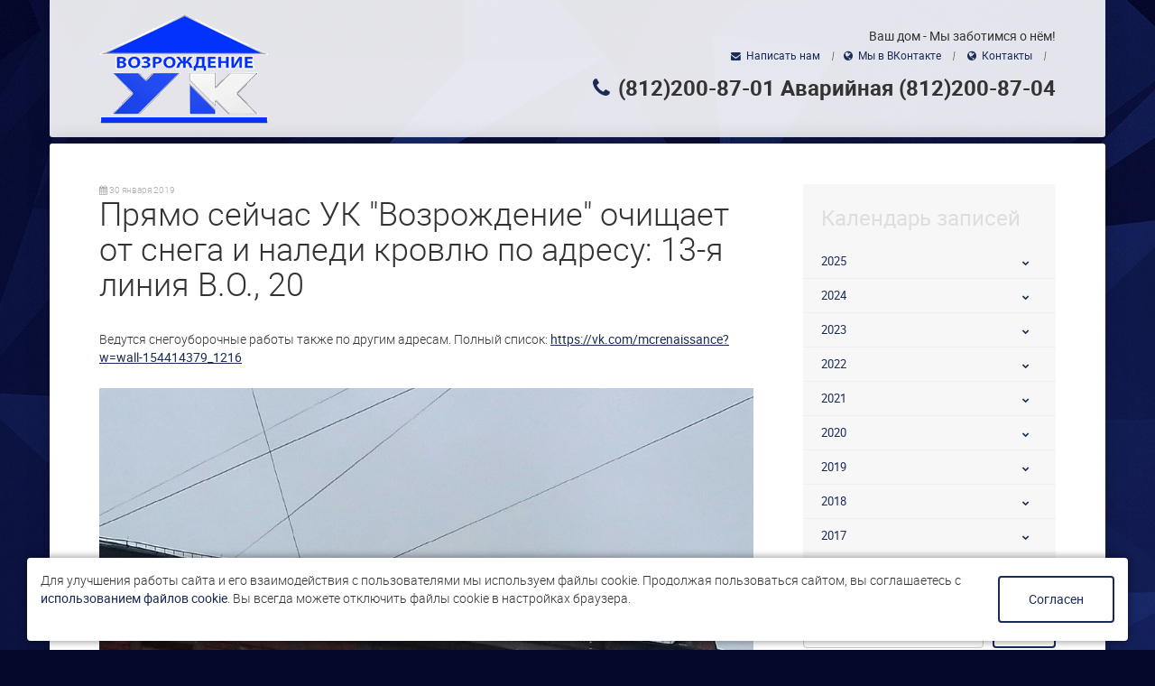

--- FILE ---
content_type: text/html; charset=utf-8
request_url: https://mcrenaissance.ru/blog/pryamo-seychas-uk-vozrozhdenie-ochishchaet-ot-snega-i-naledi-krovlyu-po-adresu-13-ya-liniya-vo-20/
body_size: 5892
content:
<!DOCTYPE html>
<!-- plugin hook: 'frontend_footer' -->
<html lang="en">
	<head>
        		<meta content="text/html; charset=utf-8" http-equiv="Content-Type" />
		<title>​Прямо сейчас УК &quot;Возрождение&quot; очищает от снега и наледи кровлю по адресу: 13-я линия В.О., 20</title>
		<meta name="Keywords" content="" />
		<meta name="Description" content="" />
		<meta name="viewport" content="width=device-width, initial-scale=1.0" />
		<meta name="author" content="Olga Mamizheva, Lena Pronyaeva, Max Vecheslavov" />
	    <link rel="stylesheet" href="/wa-data/public/site/themes/shade/css/font-awesome.min.css" />
	    <link rel="stylesheet" href="/wa-data/public/site/themes/shade/css/bootstrap.min.css" />
	    <link rel="stylesheet" href="/wa-data/public/site/themes/shade/css/font-lightcase.css" />
	    <link rel="stylesheet" href="/wa-data/public/site/themes/shade/css/lightcase-max-640.css" />
	    <link rel="stylesheet" href="/wa-data/public/site/themes/shade/css/lightcase-min-641.css" />
	    <link rel="stylesheet" href="/wa-data/public/site/themes/shade/css/lightcase.css" />
        <link rel="stylesheet" href="/wa-data/public/site/themes/shade/css/font-roboto.css" />
		<link rel="stylesheet" href="/wa-data/public/site/themes/shade/css/shade.wa.css" />
		<link type="text/css" rel="stylesheet" href="/wa-data/public/site/themes/shade/css/jquery.mmenu.all.css" />

		








<!-- Easy -->

<style type="text/css">
            
    		#header,
    		#footer {
    		    background-color: rgba(255,255,255,0.9) !important;
    		        		    
    		}
    		
    </style>


	

        	<link rel="stylesheet" href="/wa-data/public/site/themes/shade/css/Storm-1.css?v1.0.1.26" />
    	

<!-- /Easy -->

<!-- Expert -->

    <style type="text/css">
		
		/* ОФОРМЛЕНИЕ ФОНА САЙТА / BACKGROUND DECORATION */
		
		        
        /* ОФОРМЛЕНИЕ СТРАНИЦЫ / PAGE DECORATION */
        
                
        /* ОФОРМЛЕНИЕ ШАПКИ / HEADER DECORATION */
        
                    
            /* Фоновое изображение / Background image */
            
                	    
    	    /* Повторять фоновое изображение шапки / Background image repeat */
    	    
    	        	    	#header {background-repeat: no-repeat;}
    	            
            /* Цвет фона / Background color */
        
                            #header, #footer{background-color:          rgba( 252
 , 252
 , 254
 , 0.9)
  !important;}
                        
            /* Цвет текста / Text color */
            
                        
            /* Основной цвет в шапке / Main color */
            
                        
            /* Цвет ссылок при наведении мыши / Hover links color */
            
                        
                
        /* ОФОРМЛЕНИЕ ВЕРХНЕГО МЕНЮ / TOP MENU DECORATION */
        
                
        /* ОФОРМЛЕНИЕ БОКОВОГО МЕНЮ / SIDEBAR DECORATION */
        
                
    </style>

<!-- /Expert -->

		<link rel="stylesheet" href="/wa-data/public/site/themes/shade/css/last.css" />
		<link rel="stylesheet" href="/wa-data/public/site/themes/shade/userstyle.css" />

		<link rel="stylesheet" href="/wa-data/public/site/themes/shade/css/owl.carousel.css">
		<link rel="stylesheet" href="/wa-data/public/site/themes/shade/css/owl.theme.css">
		<link rel="stylesheet" href="/wa-data/public/site/themes/shade/css/animate.css">

		<link rel="stylesheet" href="/wa-data/public/site/themes/shade/css/cookie.css">

		<script type="text/javascript" src="/wa-data/public/site/themes/shade/js/jquery.min.js"></script>
		<script type="text/javascript" src="/wa-data/public/site/themes/shade/js/jquery-migrate-1.2.1.min.js"></script>
		<script type="text/javascript" src="/wa-data/public/site/themes/shade/js/bootstrap.min.js"></script>
		<script type="text/javascript" src="/wa-data/public/site/themes/shade/js/jquery.events.touch.js"></script>
		<script type="text/javascript" src="/wa-data/public/site/themes/shade/js/lightcase.min.js"></script>
		<script type="text/javascript" src="/wa-data/public/site/themes/shade/js/menu.js"></script>
		<script type="text/javascript" src="/wa-data/public/site/themes/shade/js/menu.additional.js"></script>
		<script type="text/javascript" src="/wa-data/public/site/themes/shade/js/sidebarmenu.js"></script>
		<script type="text/javascript" src="/wa-data/public/site/themes/shade/js/shade.js"></script>
		<script type="text/javascript" src="/wa-data/public/site/themes/shade/js/jquery.mmenu.min.all.js"></script>
        <script type="text/javascript" src="/wa-data/public/site/themes/shade/js/owl.carousel.min.js"></script>


        <!-- blog js -->
<script type="text/javascript" src="/wa-data/public/blog/themes/shade/blog.js?v1.0.1.26"></script>
<script type="text/javascript" src="/wa-content/js/jquery-wa/wa.core.js?v1.14.6"></script>

<!-- next & prev links -->



        <script src="/wa-apps/blog/js/jquery.pageless2.js?v=1.4.3.37"></script>
 

        <base href="/">
        <meta name="yandex-verification" content="2f8cbf8920bc92b5" />
	</head>
	<body >
		<div class="content">
			<header>
				<div id="header" class="container">
					<div class="h2-margin">&nbsp;</div>
					<div class="row">
    <div class="col-xs-12 col-sm-4 sh-col sh-col-correction text-center text-left-sm vcenter">
							<a class="no-border logo" href="/"><img src="/wa-data/public/site/themes/shade/img/logo.gif" alt="ООО &quot;УК Возрождение&quot;"/></a>
						<div class="visible-xs 2h-margin">&nbsp;</div>
		</a>
    </div><!--
    --><div class="col-xs-12 col-sm-8 sh-col text-center text-right-sm vcenter">
		<p class="tagline">Ваш дом - Мы заботимся о нём!</nobr></p>
		<p class="header-info">  <i class="fa fa-envelope"></i> <a href="http://mcrenaissance.ru/feedback/">Написать нам</a> <i class="sh-sprt"></i><i class="fa fa-globe"></i> <a href="https://vk.com/mcrenaissance">Мы в ВКонтакте</a> <i class="sh-sprt"></i>
<i class="fa fa-globe"></i> <a href="http://mcrenaissance.ru/contacts/">Контакты</a> <i class="sh-sprt"></i><span class="header-info-big"><nobr><span class="fa fa-phone"></span> (812)200-87-01 Аварийная     (812)200-87-04  </nobr></span><!-- Socials --></p>
    </div>
</div>
					<div class="h2-margin">&nbsp;</div>
									</div>
			</header>
			<div class="h-margin">&nbsp;</div>
			<div class="container">
				<div class="row">
    				<!-- Если есть подменю у раздела -->
	<div class="col-sm-8 content sh-col sh-col-correction"> 
					    <div class="post" id="post-495">
	    
	 <span class="newsdate" title="30.01.2019 23:42"><i class="fa fa-calendar"></i> 30 января 2019</span>
        <h2 class="sd_post_titile">
            ​Прямо сейчас УК &quot;Возрождение&quot; очищает от снега и наледи кровлю по адресу: 13-я линия В.О., 20
            
                    </h2>

        
        
        <div class="text">
            <p>Ведутся снегоуборочные работы также по другим адресам. Полный список: <a href="https://vk.com/mcrenaissance?w=wall-154414379_1216">https://vk.com/mcrenaissance?w=wall-154414379_1216</a> <br></p>

<figure><img src="https://mcrenaissance.ru/wa-data/public/photos/74/04/474/474.970.jpg"></figure>
        </div>

        
        
        

    </div>

    
    
    
			</div>
	<div class="col-sm-4 sh-col sh-sidebar">
    	<aside>
	    
	                            	<div id="blogsidebarmenu" class="sidebar-section sh-lined-menu">
	        	<h5>Календарь записей</h5>
	        	<ul class="sh-lined">
																					                <li class="has-sub">
	    	            	        	        <a href="https://mcrenaissance.ru/blog/2025/"><div class="sh-sidebarmenu-e">2025</div></a>
						<ul class="tree">
	                	                <li  class="">
	                    <a href="https://mcrenaissance.ru/blog/2025/12/" title="1 запись"><div class="sh-sidebarmenu-e">Декабрь</div></a>
	                </li>
				    	            						                <li  class="">
	                    <a href="https://mcrenaissance.ru/blog/2025/11/" title="2 записи"><div class="sh-sidebarmenu-e">Ноябрь</div></a>
	                </li>
				    	            						                <li  class="">
	                    <a href="https://mcrenaissance.ru/blog/2025/10/" title="1 запись"><div class="sh-sidebarmenu-e">Октябрь</div></a>
	                </li>
				    	            						                <li  class="">
	                    <a href="https://mcrenaissance.ru/blog/2025/09/" title="1 запись"><div class="sh-sidebarmenu-e">Сентябрь</div></a>
	                </li>
				    	            						                <li  class="">
	                    <a href="https://mcrenaissance.ru/blog/2025/08/" title="1 запись"><div class="sh-sidebarmenu-e">Август</div></a>
	                </li>
				    	            						                <li  class="">
	                    <a href="https://mcrenaissance.ru/blog/2025/07/" title="3 записи"><div class="sh-sidebarmenu-e">Июль</div></a>
	                </li>
				    	            						                <li  class="">
	                    <a href="https://mcrenaissance.ru/blog/2025/06/" title="2 записи"><div class="sh-sidebarmenu-e">Июнь</div></a>
	                </li>
				    	            						                <li  class="">
	                    <a href="https://mcrenaissance.ru/blog/2025/01/" title="1 запись"><div class="sh-sidebarmenu-e">Январь</div></a>
	                </li>
				    	            													                        </ul>
	                        </li>
	                    		                <li class="has-sub">
	    	            	        	        <a href="https://mcrenaissance.ru/blog/2024/"><div class="sh-sidebarmenu-e">2024</div></a>
						<ul class="tree">
	                	                <li  class="">
	                    <a href="https://mcrenaissance.ru/blog/2024/12/" title="1 запись"><div class="sh-sidebarmenu-e">Декабрь</div></a>
	                </li>
				    	            						                <li  class="">
	                    <a href="https://mcrenaissance.ru/blog/2024/10/" title="4 записи"><div class="sh-sidebarmenu-e">Октябрь</div></a>
	                </li>
				    	            						                <li  class="">
	                    <a href="https://mcrenaissance.ru/blog/2024/08/" title="1 запись"><div class="sh-sidebarmenu-e">Август</div></a>
	                </li>
				    	            						                <li  class="">
	                    <a href="https://mcrenaissance.ru/blog/2024/07/" title="2 записи"><div class="sh-sidebarmenu-e">Июль</div></a>
	                </li>
				    	            						                <li  class="">
	                    <a href="https://mcrenaissance.ru/blog/2024/03/" title="1 запись"><div class="sh-sidebarmenu-e">Март</div></a>
	                </li>
				    	            													                        </ul>
	                        </li>
	                    		                <li class="has-sub">
	    	            	        	        <a href="https://mcrenaissance.ru/blog/2023/"><div class="sh-sidebarmenu-e">2023</div></a>
						<ul class="tree">
	                	                <li  class="">
	                    <a href="https://mcrenaissance.ru/blog/2023/12/" title="1 запись"><div class="sh-sidebarmenu-e">Декабрь</div></a>
	                </li>
				    	            						                <li  class="">
	                    <a href="https://mcrenaissance.ru/blog/2023/11/" title="2 записи"><div class="sh-sidebarmenu-e">Ноябрь</div></a>
	                </li>
				    	            						                <li  class="">
	                    <a href="https://mcrenaissance.ru/blog/2023/10/" title="3 записи"><div class="sh-sidebarmenu-e">Октябрь</div></a>
	                </li>
				    	            						                <li  class="">
	                    <a href="https://mcrenaissance.ru/blog/2023/09/" title="2 записи"><div class="sh-sidebarmenu-e">Сентябрь</div></a>
	                </li>
				    	            						                <li  class="">
	                    <a href="https://mcrenaissance.ru/blog/2023/07/" title="1 запись"><div class="sh-sidebarmenu-e">Июль</div></a>
	                </li>
				    	            						                <li  class="">
	                    <a href="https://mcrenaissance.ru/blog/2023/06/" title="2 записи"><div class="sh-sidebarmenu-e">Июнь</div></a>
	                </li>
				    	            						                <li  class="">
	                    <a href="https://mcrenaissance.ru/blog/2023/05/" title="3 записи"><div class="sh-sidebarmenu-e">Май</div></a>
	                </li>
				    	            						                <li  class="">
	                    <a href="https://mcrenaissance.ru/blog/2023/04/" title="1 запись"><div class="sh-sidebarmenu-e">Апрель</div></a>
	                </li>
				    	            						                <li  class="">
	                    <a href="https://mcrenaissance.ru/blog/2023/03/" title="3 записи"><div class="sh-sidebarmenu-e">Март</div></a>
	                </li>
				    	            						                <li  class="">
	                    <a href="https://mcrenaissance.ru/blog/2023/02/" title="2 записи"><div class="sh-sidebarmenu-e">Февраль</div></a>
	                </li>
				    	            						                <li  class="">
	                    <a href="https://mcrenaissance.ru/blog/2023/01/" title="2 записи"><div class="sh-sidebarmenu-e">Январь</div></a>
	                </li>
				    	            													                        </ul>
	                        </li>
	                    		                <li class="has-sub">
	    	            	        	        <a href="https://mcrenaissance.ru/blog/2022/"><div class="sh-sidebarmenu-e">2022</div></a>
						<ul class="tree">
	                	                <li  class="">
	                    <a href="https://mcrenaissance.ru/blog/2022/12/" title="4 записи"><div class="sh-sidebarmenu-e">Декабрь</div></a>
	                </li>
				    	            						                <li  class="">
	                    <a href="https://mcrenaissance.ru/blog/2022/11/" title="7 записей"><div class="sh-sidebarmenu-e">Ноябрь</div></a>
	                </li>
				    	            						                <li  class="">
	                    <a href="https://mcrenaissance.ru/blog/2022/10/" title="3 записи"><div class="sh-sidebarmenu-e">Октябрь</div></a>
	                </li>
				    	            						                <li  class="">
	                    <a href="https://mcrenaissance.ru/blog/2022/08/" title="3 записи"><div class="sh-sidebarmenu-e">Август</div></a>
	                </li>
				    	            						                <li  class="">
	                    <a href="https://mcrenaissance.ru/blog/2022/07/" title="2 записи"><div class="sh-sidebarmenu-e">Июль</div></a>
	                </li>
				    	            						                <li  class="">
	                    <a href="https://mcrenaissance.ru/blog/2022/06/" title="1 запись"><div class="sh-sidebarmenu-e">Июнь</div></a>
	                </li>
				    	            						                <li  class="">
	                    <a href="https://mcrenaissance.ru/blog/2022/05/" title="1 запись"><div class="sh-sidebarmenu-e">Май</div></a>
	                </li>
				    	            						                <li  class="">
	                    <a href="https://mcrenaissance.ru/blog/2022/04/" title="4 записи"><div class="sh-sidebarmenu-e">Апрель</div></a>
	                </li>
				    	            						                <li  class="">
	                    <a href="https://mcrenaissance.ru/blog/2022/03/" title="3 записи"><div class="sh-sidebarmenu-e">Март</div></a>
	                </li>
				    	            						                <li  class="">
	                    <a href="https://mcrenaissance.ru/blog/2022/02/" title="1 запись"><div class="sh-sidebarmenu-e">Февраль</div></a>
	                </li>
				    	            						                <li  class="">
	                    <a href="https://mcrenaissance.ru/blog/2022/01/" title="5 записей"><div class="sh-sidebarmenu-e">Январь</div></a>
	                </li>
				    	            													                        </ul>
	                        </li>
	                    		                <li class="has-sub">
	    	            	        	        <a href="https://mcrenaissance.ru/blog/2021/"><div class="sh-sidebarmenu-e">2021</div></a>
						<ul class="tree">
	                	                <li  class="">
	                    <a href="https://mcrenaissance.ru/blog/2021/12/" title="6 записей"><div class="sh-sidebarmenu-e">Декабрь</div></a>
	                </li>
				    	            						                <li  class="">
	                    <a href="https://mcrenaissance.ru/blog/2021/11/" title="5 записей"><div class="sh-sidebarmenu-e">Ноябрь</div></a>
	                </li>
				    	            						                <li  class="">
	                    <a href="https://mcrenaissance.ru/blog/2021/10/" title="1 запись"><div class="sh-sidebarmenu-e">Октябрь</div></a>
	                </li>
				    	            						                <li  class="">
	                    <a href="https://mcrenaissance.ru/blog/2021/09/" title="1 запись"><div class="sh-sidebarmenu-e">Сентябрь</div></a>
	                </li>
				    	            						                <li  class="">
	                    <a href="https://mcrenaissance.ru/blog/2021/06/" title="1 запись"><div class="sh-sidebarmenu-e">Июнь</div></a>
	                </li>
				    	            						                <li  class="">
	                    <a href="https://mcrenaissance.ru/blog/2021/05/" title="4 записи"><div class="sh-sidebarmenu-e">Май</div></a>
	                </li>
				    	            						                <li  class="">
	                    <a href="https://mcrenaissance.ru/blog/2021/04/" title="3 записи"><div class="sh-sidebarmenu-e">Апрель</div></a>
	                </li>
				    	            						                <li  class="">
	                    <a href="https://mcrenaissance.ru/blog/2021/03/" title="4 записи"><div class="sh-sidebarmenu-e">Март</div></a>
	                </li>
				    	            						                <li  class="">
	                    <a href="https://mcrenaissance.ru/blog/2021/01/" title="1 запись"><div class="sh-sidebarmenu-e">Январь</div></a>
	                </li>
				    	            													                        </ul>
	                        </li>
	                    		                <li class="has-sub">
	    	            	        	        <a href="https://mcrenaissance.ru/blog/2020/"><div class="sh-sidebarmenu-e">2020</div></a>
						<ul class="tree">
	                	                <li  class="">
	                    <a href="https://mcrenaissance.ru/blog/2020/11/" title="4 записи"><div class="sh-sidebarmenu-e">Ноябрь</div></a>
	                </li>
				    	            						                <li  class="">
	                    <a href="https://mcrenaissance.ru/blog/2020/10/" title="5 записей"><div class="sh-sidebarmenu-e">Октябрь</div></a>
	                </li>
				    	            						                <li  class="">
	                    <a href="https://mcrenaissance.ru/blog/2020/09/" title="2 записи"><div class="sh-sidebarmenu-e">Сентябрь</div></a>
	                </li>
				    	            						                <li  class="">
	                    <a href="https://mcrenaissance.ru/blog/2020/08/" title="1 запись"><div class="sh-sidebarmenu-e">Август</div></a>
	                </li>
				    	            						                <li  class="">
	                    <a href="https://mcrenaissance.ru/blog/2020/06/" title="2 записи"><div class="sh-sidebarmenu-e">Июнь</div></a>
	                </li>
				    	            						                <li  class="">
	                    <a href="https://mcrenaissance.ru/blog/2020/04/" title="10 записей"><div class="sh-sidebarmenu-e">Апрель</div></a>
	                </li>
				    	            						                <li  class="">
	                    <a href="https://mcrenaissance.ru/blog/2020/03/" title="92 записи"><div class="sh-sidebarmenu-e">Март</div></a>
	                </li>
				    	            						                <li  class="">
	                    <a href="https://mcrenaissance.ru/blog/2020/02/" title="136 записей"><div class="sh-sidebarmenu-e">Февраль</div></a>
	                </li>
				    	            						                <li  class="">
	                    <a href="https://mcrenaissance.ru/blog/2020/01/" title="187 записей"><div class="sh-sidebarmenu-e">Январь</div></a>
	                </li>
				    	            													                        </ul>
	                        </li>
	                    		                <li class="has-sub">
	    	            	        	        <a href="https://mcrenaissance.ru/blog/2019/"><div class="sh-sidebarmenu-e">2019</div></a>
						<ul class="tree">
	                	                <li  class="">
	                    <a href="https://mcrenaissance.ru/blog/2019/12/" title="220 записей"><div class="sh-sidebarmenu-e">Декабрь</div></a>
	                </li>
				    	            						                <li  class="">
	                    <a href="https://mcrenaissance.ru/blog/2019/11/" title="50 записей"><div class="sh-sidebarmenu-e">Ноябрь</div></a>
	                </li>
				    	            						                <li  class="">
	                    <a href="https://mcrenaissance.ru/blog/2019/10/" title="97 записей"><div class="sh-sidebarmenu-e">Октябрь</div></a>
	                </li>
				    	            						                <li  class="">
	                    <a href="https://mcrenaissance.ru/blog/2019/09/" title="44 записи"><div class="sh-sidebarmenu-e">Сентябрь</div></a>
	                </li>
				    	            						                <li  class="">
	                    <a href="https://mcrenaissance.ru/blog/2019/08/" title="47 записей"><div class="sh-sidebarmenu-e">Август</div></a>
	                </li>
				    	            						                <li  class="">
	                    <a href="https://mcrenaissance.ru/blog/2019/07/" title="82 записи"><div class="sh-sidebarmenu-e">Июль</div></a>
	                </li>
				    	            						                <li  class="">
	                    <a href="https://mcrenaissance.ru/blog/2019/06/" title="52 записи"><div class="sh-sidebarmenu-e">Июнь</div></a>
	                </li>
				    	            						                <li  class="">
	                    <a href="https://mcrenaissance.ru/blog/2019/05/" title="54 записи"><div class="sh-sidebarmenu-e">Май</div></a>
	                </li>
				    	            						                <li  class="">
	                    <a href="https://mcrenaissance.ru/blog/2019/04/" title="180 записей"><div class="sh-sidebarmenu-e">Апрель</div></a>
	                </li>
				    	            						                <li  class="">
	                    <a href="https://mcrenaissance.ru/blog/2019/03/" title="76 записей"><div class="sh-sidebarmenu-e">Март</div></a>
	                </li>
				    	            						                <li  class="">
	                    <a href="https://mcrenaissance.ru/blog/2019/02/" title="129 записей"><div class="sh-sidebarmenu-e">Февраль</div></a>
	                </li>
				    	            						                <li  class="">
	                    <a href="https://mcrenaissance.ru/blog/2019/01/" title="162 записи"><div class="sh-sidebarmenu-e">Январь</div></a>
	                </li>
				    	            													                        </ul>
	                        </li>
	                    		                <li class="has-sub">
	    	            	        	        <a href="https://mcrenaissance.ru/blog/2018/"><div class="sh-sidebarmenu-e">2018</div></a>
						<ul class="tree">
	                	                <li  class="">
	                    <a href="https://mcrenaissance.ru/blog/2018/12/" title="70 записей"><div class="sh-sidebarmenu-e">Декабрь</div></a>
	                </li>
				    	            						                <li  class="">
	                    <a href="https://mcrenaissance.ru/blog/2018/11/" title="43 записи"><div class="sh-sidebarmenu-e">Ноябрь</div></a>
	                </li>
				    	            						                <li  class="">
	                    <a href="https://mcrenaissance.ru/blog/2018/10/" title="39 записей"><div class="sh-sidebarmenu-e">Октябрь</div></a>
	                </li>
				    	            						                <li  class="">
	                    <a href="https://mcrenaissance.ru/blog/2018/09/" title="37 записей"><div class="sh-sidebarmenu-e">Сентябрь</div></a>
	                </li>
				    	            						                <li  class="">
	                    <a href="https://mcrenaissance.ru/blog/2018/08/" title="18 записей"><div class="sh-sidebarmenu-e">Август</div></a>
	                </li>
				    	            						                <li  class="">
	                    <a href="https://mcrenaissance.ru/blog/2018/07/" title="24 записи"><div class="sh-sidebarmenu-e">Июль</div></a>
	                </li>
				    	            						                <li  class="">
	                    <a href="https://mcrenaissance.ru/blog/2018/06/" title="18 записей"><div class="sh-sidebarmenu-e">Июнь</div></a>
	                </li>
				    	            						                <li  class="">
	                    <a href="https://mcrenaissance.ru/blog/2018/05/" title="1 запись"><div class="sh-sidebarmenu-e">Май</div></a>
	                </li>
				    	            						                <li  class="">
	                    <a href="https://mcrenaissance.ru/blog/2018/04/" title="1 запись"><div class="sh-sidebarmenu-e">Апрель</div></a>
	                </li>
				    	            						                <li  class="">
	                    <a href="https://mcrenaissance.ru/blog/2018/03/" title="1 запись"><div class="sh-sidebarmenu-e">Март</div></a>
	                </li>
				    	            						                <li  class="">
	                    <a href="https://mcrenaissance.ru/blog/2018/02/" title="3 записи"><div class="sh-sidebarmenu-e">Февраль</div></a>
	                </li>
				    	            						                <li  class="">
	                    <a href="https://mcrenaissance.ru/blog/2018/01/" title="5 записей"><div class="sh-sidebarmenu-e">Январь</div></a>
	                </li>
				    	            													                        </ul>
	                        </li>
	                    		                <li class="has-sub">
	    	            	        	        <a href="https://mcrenaissance.ru/blog/2017/"><div class="sh-sidebarmenu-e">2017</div></a>
						<ul class="tree">
	                	                <li  class="">
	                    <a href="https://mcrenaissance.ru/blog/2017/12/" title="4 записи"><div class="sh-sidebarmenu-e">Декабрь</div></a>
	                </li>
				    	            						                <li  class="">
	                    <a href="https://mcrenaissance.ru/blog/2017/11/" title="4 записи"><div class="sh-sidebarmenu-e">Ноябрь</div></a>
	                </li>
				    	            						                <li  class="">
	                    <a href="https://mcrenaissance.ru/blog/2017/10/" title="7 записей"><div class="sh-sidebarmenu-e">Октябрь</div></a>
	                </li>
				    	            						                <li  class="">
	                    <a href="https://mcrenaissance.ru/blog/2017/09/" title="5 записей"><div class="sh-sidebarmenu-e">Сентябрь</div></a>
	                </li>
				    	            						                <li  class="">
	                    <a href="https://mcrenaissance.ru/blog/2017/08/" title="3 записи"><div class="sh-sidebarmenu-e">Август</div></a>
	                </li>
				    	            						                <li  class="">
	                    <a href="https://mcrenaissance.ru/blog/2017/07/" title="7 записей"><div class="sh-sidebarmenu-e">Июль</div></a>
	                </li>
				    	            						                <li  class="">
	                    <a href="https://mcrenaissance.ru/blog/2017/06/" title="6 записей"><div class="sh-sidebarmenu-e">Июнь</div></a>
	                </li>
				    	            						                <li  class="">
	                    <a href="https://mcrenaissance.ru/blog/2017/05/" title="3 записи"><div class="sh-sidebarmenu-e">Май</div></a>
	                </li>
				    	            						                <li  class="">
	                    <a href="https://mcrenaissance.ru/blog/2017/04/" title="5 записей"><div class="sh-sidebarmenu-e">Апрель</div></a>
	                </li>
				    	            						                <li  class="">
	                    <a href="https://mcrenaissance.ru/blog/2017/03/" title="6 записей"><div class="sh-sidebarmenu-e">Март</div></a>
	                </li>
				    	            						                <li  class="">
	                    <a href="https://mcrenaissance.ru/blog/2017/02/" title="2 записи"><div class="sh-sidebarmenu-e">Февраль</div></a>
	                </li>
				    	            						                <li  class="">
	                    <a href="https://mcrenaissance.ru/blog/2017/01/" title="6 записей"><div class="sh-sidebarmenu-e">Январь</div></a>
	                </li>
				    	            													                        </ul>
	                        </li>
	                    		                <li class="has-sub">
	    	            	        	        <a href="https://mcrenaissance.ru/blog/2016/"><div class="sh-sidebarmenu-e">2016</div></a>
						<ul class="tree">
	                	                <li  class="">
	                    <a href="https://mcrenaissance.ru/blog/2016/12/" title="6 записей"><div class="sh-sidebarmenu-e">Декабрь</div></a>
	                </li>
				    	            						                <li  class="">
	                    <a href="https://mcrenaissance.ru/blog/2016/11/" title="2 записи"><div class="sh-sidebarmenu-e">Ноябрь</div></a>
	                </li>
				    	            						                <li  class="">
	                    <a href="https://mcrenaissance.ru/blog/2016/10/" title="3 записи"><div class="sh-sidebarmenu-e">Октябрь</div></a>
	                </li>
				    	            						                <li  class="">
	                    <a href="https://mcrenaissance.ru/blog/2016/09/" title="3 записи"><div class="sh-sidebarmenu-e">Сентябрь</div></a>
	                </li>
				    	            						                <li  class="">
	                    <a href="https://mcrenaissance.ru/blog/2016/06/" title="4 записи"><div class="sh-sidebarmenu-e">Июнь</div></a>
	                </li>
				    	            						                <li  class="">
	                    <a href="https://mcrenaissance.ru/blog/2016/03/" title="1 запись"><div class="sh-sidebarmenu-e">Март</div></a>
	                </li>
				    				            </ul>
			    	    </li>
		            	            		        </ul>
        	</div>
			
    	        <!-- search -->
		<div class="blog-search">
        <form method="get" action="/blog/" class="form-inline">
	        <table width="100%">
		        <tr>
			        <td valign="top"><input type="search" name="query"  id="search"  class="form-control" placeholder="Найти запись"></td>
			        <td width="10">&nbsp;</td>
			        <td valign="top"><button type="submit">Найти</button></td>
		        </tr>
	        </table>
            
            
        </form>
		</div>
				<div id="sidebarmenu" class="sidebar-section sh-lined-menu">
        		<h5>Навигация</h5>
    			                <ul class="sh-lined"><li><a href="/"><div class="sh-sidebarmenu-e">Главная</div></a></li><li class="has-sub"><a href="/info/"><div class="sh-sidebarmenu-e">Информация</div></a><ul><li><a href="/info/documents/"><div class="sh-sidebarmenu-e">Официальные документы </div></a></li><li class="has-sub"><a href="/info/financial-statement/"><div class="sh-sidebarmenu-e">Показатели финансово-хозяйственной деятельности</div></a><ul><li><a href="/info/financial-statement/svedeniya-o-zapase-i-zakupkakh-mtr/"><div class="sh-sidebarmenu-e">Сведения о запасе и закупках МТР</div></a></li></ul></li><li><a href="/info/ special/"><div class="sh-sidebarmenu-e">Спецоценка условий труда</div></a></li><li><a href="/info/corruption/"><div class="sh-sidebarmenu-e">План противодействия коррупции</div></a></li><li class="has-sub"><a href="/info/tarify-na-ku/"><div class="sh-sidebarmenu-e">Тарифы на КУ</div></a><ul><li><a href="/info/tarify-na-ku/tarify-na-2023-god/"><div class="sh-sidebarmenu-e">Тарифы на 2024 год</div></a></li><li><a href="/info/tarify-na-ku/zhilishchnye-uslugi-na-2024-god/"><div class="sh-sidebarmenu-e">Жилищные услуги на 2024 год</div></a></li><li class="has-sub"><a href="/info/tarify-na-ku/zhilishchnye-uslugi/"><div class="sh-sidebarmenu-e">Жилищные услуги на 2023 год</div></a><ul><li><a href="/info/tarify-na-ku/zhilishchnye-uslugi/tarify-na-2024-god/"><div class="sh-sidebarmenu-e">Тарифы на 2023 год</div></a></li></ul></li></ul></li><li><a href="/info/otchety-uute/"><div class="sh-sidebarmenu-e">Отчеты УУТЭ</div></a></li><li><a href="/info/efficiency"><div class="sh-sidebarmenu-e">Об энергосбережении и о повышении энергетической эффективности</div></a></li><li><a href="/info/standart-731/"><div class="sh-sidebarmenu-e">Стандарт 731</div></a></li><li><a href="/info/dolgi-za-kommunalnye-uslugi/"><div class="sh-sidebarmenu-e">Долги за коммунальные услуги</div></a></li><li><a href="/info/adresnyy-perechen-mkd-po-normalizatsii-temperaturno-vlazhnostnogo-rezhima-cherdachnykh-pomeshcheniy/"><div class="sh-sidebarmenu-e">Адресный перечень МКД по нормализации температурно-влажностного режима чердачных помещений.</div></a></li><li class="has-sub"><a href="/info/uborka-territorii/"><div class="sh-sidebarmenu-e">Уборка территории</div></a><ul><li><a href="/info/uborka-territorii/2020-god/"><div class="sh-sidebarmenu-e">2020 год</div></a></li><li><a href="/info/uborka-territorii/2019-god/"><div class="sh-sidebarmenu-e">2019 год</div></a></li></ul></li></ul></li><li><a href="/priem-grazhdan/"><div class="sh-sidebarmenu-e">Прием граждан</div></a></li><li><a href="/nashi-obekty/"><div class="sh-sidebarmenu-e">Наши объекты</div></a></li><li><a href="/zd32/"><div class="sh-sidebarmenu-e">Железноводская 32</div></a></li><li><a href="/blog/"><div class="sh-sidebarmenu-e">Новости и События</div></a></li><li><a href="/sobraniya"><div class="sh-sidebarmenu-e">Собрания собственников помещений МКД - назначенные</div></a></li><li><a href="/overhaul/"><div class="sh-sidebarmenu-e">Капитальный ремонт</div></a></li><li class="has-sub"><a href="/tekushchiy-remont/"><div class="sh-sidebarmenu-e">Текущий ремонт</div></a><ul><li><a href="/tekushchiy-remont/2023-god/"><div class="sh-sidebarmenu-e">2023 год</div></a></li><li><a href="/tekushchiy-remont/2022-god/"><div class="sh-sidebarmenu-e">2022 год</div></a></li><li><a href="/tekushchiy-remont/2021/"><div class="sh-sidebarmenu-e">2021 год</div></a></li><li><a href="/tekushchiy-remont/2020/"><div class="sh-sidebarmenu-e">2020 год</div></a></li><li><a href="/tekushchiy-remont/2019/"><div class="sh-sidebarmenu-e">2019 год</div></a></li><li><a href="/tekushchiy-remont/2018-god/"><div class="sh-sidebarmenu-e">2018 год</div></a></li><li><a href="/tekushchiy-remont/2017-god/"><div class="sh-sidebarmenu-e">2017 год</div></a></li><li><a href="/tekushchiy-remont/2016/"><div class="sh-sidebarmenu-e">2016 год</div></a></li></ul></li><li class="has-sub"><a href="/akty-periodicheskoy-ochistki-i-proverki-dymokhodovgazokhodov-i-ventkanalov/"><div class="sh-sidebarmenu-e">Акты проверки дымоходов(газоходов) и вентканалов</div></a><ul><li><a href="/akty-periodicheskoy-ochistki-i-proverki-dymokhodovgazokhodov-i-ventkanalov/2023/"><div class="sh-sidebarmenu-e">2023</div></a></li><li><a href="/akty-periodicheskoy-ochistki-i-proverki-dymokhodovgazokhodov-i-ventkanalov/2024/"><div class="sh-sidebarmenu-e">2024</div></a></li></ul></li><li><a href="/podgotovka-k-otopitelnomu-sezonu/"><div class="sh-sidebarmenu-e">План подготовки МКД к отопительному периоду</div></a></li><li><a href="/services/"><div class="sh-sidebarmenu-e">Платные услуги </div></a></li><li><a href="/photos/"><div class="sh-sidebarmenu-e">Фотогалерея</div></a></li><li><a href="/vacancy/"><div class="sh-sidebarmenu-e">Прием на работу</div></a></li><li><a href="/feedback/"><div class="sh-sidebarmenu-e">Обратная связь </div></a></li><li><a href="/contacts/"><div class="sh-sidebarmenu-e">Контакты</div></a></li><li><a href="/zhitel-onlayn-prilozhenie-dlya-mobilnykh-ustroystv/"><div class="sh-sidebarmenu-e">Житель. Онлайн. Приложение для мобильных устройств.</div></a></li><li><a href="/politika-obrabotki-personalnykh-dannykh/"><div class="sh-sidebarmenu-e">Политика  обработки персональных данных</div></a></li><li><a href="/cookie/"><div class="sh-sidebarmenu-e">Политика обработки файлов cookie</div></a></li><li><a href="/poverka-zamena-schyotchikov/"><div class="sh-sidebarmenu-e">Поверка, замена счётчиков воды</div></a></li></ul>
    		</div>
				
				</aside>
	</div>

<nav class="page-nav right" role="navigation">

    
    
    <!-- blog list -->
            
    <div class="nav-sidebar">

    	<!-- plugins -->
		
		
    </div>

</nav>

					<div style="clear: both;" class="h-margin">&nbsp;</div>
				</div>
				<div class="h2-margin">&nbsp;</div>
			</div>
			<div class="h-margin">&nbsp;</div>
			<div id="footer" class="container">
    <div class="row">
    <div class="col-sm-6 sh-col">
		<div class="copyright">
			© 2016 ООО "УК Возрождение"		</div>
	</div>
    <div class="col-sm-3 sh-col">
		<a href="/wa-data/public/site/files/Политика в отношении обработки и защиты персональных данных.pdf" target="_blank">
			Политика конфиденциальности
		</a>
	</div>
    <div class="col-sm-3 sh-col">
		<a href="/cookie">
			Политика cookie
		</a>
	</div>
    </div>
</div>
		</div>

	<div id="cookie-alert" style="display: none">
    <div class="box">
        <p>Для улучшения работы сайта и его взаимодействия с пользователями мы используем файлы cookie.
            Продолжая пользоваться сайтом, вы соглашаетесь с <a href="/cookie" target="_blank">использованием файлов cookie</a>.
            Вы всегда можете отключить файлы cookie в настройках браузера.</p>
        <div class="buttons">
            <a href="https://mcrenaissance.ru/blog/pryamo-seychas-uk-vozrozhdenie-ochishchaet-ot-snega-i-naledi-krovlyu-po-adresu-13-ya-liniya-vo-20/" class="btn btn-primary" id="cookie_close">Согласен</a>
        </div>
    </div>
</div>


	<script type="text/javascript" src="/wa-data/public/site/themes/shade/js/cookie.js"></script>
	</body>

</html>


--- FILE ---
content_type: text/css
request_url: https://mcrenaissance.ru/wa-data/public/site/themes/shade/css/font-roboto.css
body_size: 194
content:
@font-face {
    font-family: 'Roboto New';
    src: url('../fonts/robotonew/roboto-thin.woff') format('woff');
    font-weight: 100;
    font-style: normal;
}
@font-face {
    font-family: 'Roboto New';
    src: url('../fonts/robotonew/roboto-light.woff') format('woff');
    font-weight: 300;
    font-style: normal;
}
@font-face {
    font-family: 'Roboto New';
    src: url('../fonts/robotonew/roboto-regular.woff') format('woff');
    font-weight: normal;
    font-style: normal;
}
@font-face {
    font-family: 'Roboto New';
    src: url('../fonts/robotonew/roboto-medium.woff') format('woff');
    font-weight: 500;
    font-style: normal;
}
@font-face {
    font-family: 'Roboto New';
    src: url('../fonts/robotonew/roboto-bold.woff') format('woff');
    font-weight: 700;
    font-style: normal;
}
@font-face {
    font-family: 'Roboto New';
    src: url('../fonts/robotonew/roboto-black.woff') format('woff');
    font-weight: 900;
    font-style: normal;
}
@font-face {
    font-family: 'Roboto New';
    src: url('../fonts/robotonew/roboto-thinitalic.woff') format('woff');
    font-weight: 100;
    font-style: italic;
}
@font-face {
    font-family: 'Roboto New';
    src: url('../fonts/robotonew/roboto-lightitalic.woff') format('woff');
    font-weight: 300;
    font-style: italic;
}
@font-face {
    font-family: 'Roboto New';
    src: url('../fonts/robotonew/roboto-italic.woff') format('woff');
    font-weight: normal;
    font-style: italic;
}
@font-face {
    font-family: 'Roboto New';
    src: url('../fonts/robotonew/roboto-mediumitalic.woff') format('woff');
    font-weight: 500;
    font-style: italic;
}
@font-face {
    font-family: 'Roboto New';
    src: url('../fonts/robotonew/roboto-bolditalic.woff') format('woff');
    font-weight: 700;
    font-style: italic;
}
@font-face {
    font-family: 'Roboto New';
    src: url('../fonts/robotonew/roboto-blackitalic.woff') format('woff');
    font-weight: 900;
    font-style: italic;
}
@font-face {
    font-family: 'Roboto Condensed New';
    src: url('../fonts/robotonew/robotocondensed-light.woff') format('woff');
    font-weight: 300;
    font-style: normal;
}
@font-face {
    font-family: 'Roboto Condensed New';
    src: url('../fonts/robotonew/robotocondensed-regular.woff') format('woff');
    font-weight: normal;
    font-style: normal;
}
@font-face {
    font-family: 'Roboto Condensed New';
    src: url('../fonts/robotonew/robotocondensed-bold.woff') format('woff');
    font-weight: 700;
    font-style: normal;
}
@font-face {
    font-family: 'Roboto Condensed New';
    src: url('../fonts/robotonew/robotocondensed-lightitalic.woff') format('woff');
    font-weight: 300;
    font-style: italic;
}
@font-face {
    font-family: 'Roboto Condensed New';
    src: url('../fonts/robotonew/robotocondensed-italic.woff') format('woff');
    font-weight: normal;
    font-style: italic;
}
@font-face {
    font-family: 'Roboto Condensed New';
    src: url('../fonts/robotonew/robotocondensed-bolditalic.woff') format('woff');
    font-weight: 700;
    font-style: italic;
}



















